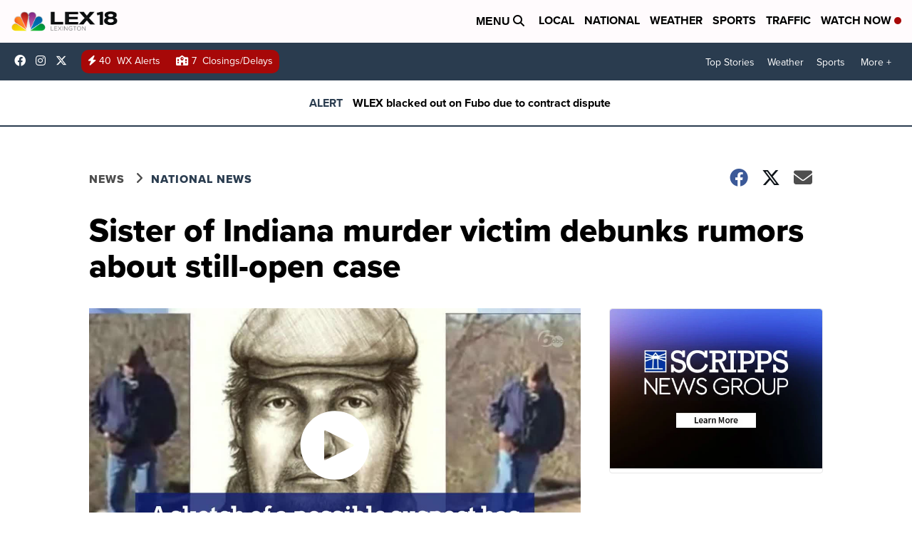

--- FILE ---
content_type: text/html
request_url: https://content.uplynk.com/player5/70OmzbJF7rlO4uxPr79q6nea.html
body_size: 10046
content:
<!DOCTYPE html>
<html>

<head>
  <meta charset="utf-8" />
  <title>Uplynk Video Embed</title>
  <style>
    body,
    html {
      width: 100%;
      height: 100%;
      margin: 0;
      padding: 0;
      background-color: #000;
    }

    video {
      height: 100%;
    }

    .video-js {
      height: 100% !important;
    }

    .video-js.vjs-fill:not(.vjs-audio-only-mode),
    .video-js.vjs-16-9:not(.vjs-audio-only-mode),
    .video-js.vjs-4-3:not(.vjs-audio-only-mode),
    .video-js.vjs-9-16:not(.vjs-audio-only-mode),
    .video-js.vjs-1-1:not(.vjs-audio-only-mode) {
      height: 100% !important;
    }
  </style>
  <link rel="shortcut icon" href="#"> <!-- ignore favicon.ico for now -->
  <link rel="stylesheet" href="https://cdnjs.cloudflare.com/ajax/libs/video.js/8.11.6/video-js.min.css"
    integrity="sha512-7ygWwJCkEsI7sNqXtHyZv+W9eCZwAgNcYwaV7tdLvWtDxTmASJLyigHOhufdziF812S99GnAM8JuDIc2+Ppkiw=="
    crossorigin="anonymous" referrerpolicy="no-referrer" />
</head>

<body>
  <video id="uplynk-video" class="video-js vjs-default-skin vjs-fill" controls preload="auto" width="100%" height="100%" autoplay>
    <p class="vjs-no-js">
      To view this video please enable JavaScript, and consider upgrading to a
      web browser that
      <a href="https://videojs.com/html5-video-support/" target="_blank">supports HTML5 video</a>
    </p>
  </video>
  <script src="https://cdnjs.cloudflare.com/ajax/libs/video.js/8.11.6/video.min.js"
    integrity="sha512-MwLb7s9OuMk9zNLcCGD87+azcDGCc1l2VsF+kUEgsHZhf2al60mQuSsRKyLq5BtfA1RPqz+3FNmqgNdcaVW9xw=="
    crossorigin="anonymous" referrerpolicy="no-referrer"></script>
  <script src="https://cdnjs.cloudflare.com/ajax/libs/dashjs/4.7.4/dash.all.min.js"
    integrity="sha512-LyDgm9kfqyKlZOe+QjpNA6L/ZpcjNj+cKSJ/bQLTGkKXaxYNpYGN9Fe6DpI0H0w3Da2WcXVX8ACjL14y3iWGBQ=="
    crossorigin="anonymous" referrerpolicy="no-referrer"></script>
  <script src="https://cdnjs.cloudflare.com/ajax/libs/videojs-contrib-dash/5.1.1/videojs-dash.min.js"
    integrity="sha512-jmpCwJ7o9/MxR36dZX+SQc4Ta2PDvMwM5MHmW0oDcy/UzkuppIj+F9FiN+UW/Q8adlOwb5Tx06zHsY/7yg4OYg=="
    crossorigin="anonymous" referrerpolicy="no-referrer"></script>
  <script src="https://cdn.jsdelivr.net/npm/videojs-contrib-eme@5.2.0/dist/videojs-contrib-eme.min.js"
    integrity="sha256-ONdn5E2+NRFLHuhGpYbi/cP2q9/WowGX8nIBFRJHoVs=" crossorigin="anonymous"></script>

  <script>

    // Templated Variable
    let playbackUrl = "https://content-ause1.uplynk.com/29444bce8ba54c748e8ad567d6a941b6.m3u8?pbsrc=embeddedtestplayer&ct=a&oid=53c3dfd52290407986694c1471cfa82a&exp=1769827956&cid=29444bce8ba54c748e8ad567d6a941b6&tc=1&rn=1220244566&sig=e3c398853f94e93f284b772c06231df8604e69f911328c43c8fed8ff8a916516";
    let fairplayCertificateUrl = "None";
    let licenseURL = "";

    const { protocol, hostname } = new URL(playbackUrl);
    const baseDomain = `${hostname.split(".").slice(-2)[0]}.com`;

    const WIDEVINE_LICENSE_SERVER_URL = `${protocol}//content.${baseDomain}/wv`;
    const PLAYREADY_LICENSE_SERVER_URL = `${protocol}//content.${baseDomain}/pr`;


    // Get the page parameters
    function getPageParams() {
      const params = new URLSearchParams(window.location.search);
      const ret = {};

      for (const [key, value] of params) {
        // If the parameter doesn't have a value, set it to true; otherwise, store the decoded value
        ret[key] = value === "" ? true : decodeURIComponent(value);
      }

      return ret;
    }

    const pageParams = getPageParams();
    const _autostart = pageParams.autostart && pageParams.autostart !== "0" && pageParams.autostart !== "false";
    const _autoplay = pageParams.autoplay && pageParams.autoplay !== "0" && pageParams.autoplay !== "false";
    const autostart = _autostart || _autoplay || (!pageParams.autostart && !pageParams.autoplay);
    const mute = pageParams.mute === "1";
    const usePoster = pageParams.poster === "1";
    const posterUrl = usePoster ? "https://cf.cdn.uplynk.com/ausw2/slices/294/53c3dfd52290407986694c1471cfa82a/29444bce8ba54c748e8ad567d6a941b6/poster_81c0daeca51345e18ade5686fba0673d.jpg" : undefined;

    const videoElement = document.getElementById("uplynk-video");
    // Some browsers seem to honor that autoplay tag, and if they do
    // autoplay works even if not muted. The problem then becomes though,
    // that you can't get autoplay to stop because of that tag, so we remove it
    // if you are trying to tell the player to not use autoplay
    // PS: autostart defaults to true
    if (!autostart) {
        videoElement.removeAttribute("autoplay");
    }

    // Determine the video type based on the url extension
    function getVideoType(videoUrl) {
      const extensionMap = {
        m3u8: "application/x-mpegURL",
        mpd: "application/dash+xml",
        mp4: "video/mp4",
      };
      try {
        // Create a URL object to properly isolate the pathname
        const url = new URL(videoUrl);
        const path = url.pathname;
        const extension = path.substring(path.lastIndexOf(".") + 1);
        // Lookup the MIME type in the extension map, default to m3u8 if not found
        return extensionMap[extension] || "application/x-mpegURL";
      } catch (error) {
        console.error("Error parsing URL:", error);
        // Default MIME type if URL parsing fails
        return "application/x-mpegURL";
      }
    }

    var player = videojs("uplynk-video", {
      autoplay: autostart,
      controlBar: {
        volumePanel: {
          inline: false,
          vertical: true,
        },
      },
      debug: pageParams.debug,
      fill: true,
      muted: mute,
      ...(posterUrl && { poster: posterUrl }),
    });

    player.eme();
    player.eme.initLegacyFairplay();
    player.ready(function () {
      player.src(getPlayerSrcParams(playbackUrl))
    });

    function getPlayerSrcParams(videoUrl) {
      const url = new URL(videoUrl);
      const rmt = url.searchParams.get("rmt");
      if (rmt == "fps") {
        return {
          src: videoUrl,
          type: getVideoType(videoUrl),
          keySystems: {
            'com.apple.fps.1_0': {
              certificateUri: fairplayCertificateUrl,
              licenseUri: '',
              getCertificate: function (emeOptions, callback) {
                const requestCertUri = emeOptions.keySystems['com.apple.fps.1_0'].certificateUri;
                videojs.xhr({
                  uri: requestCertUri,
                  responseType: 'arraybuffer'
                }, function (err, response, responseBody) {
                  if (err) {
                    callback(err);
                    return;
                  }
                  const certificate = new Uint8Array(response.body);
                  callback(null, certificate);
                });
              },
              getContentId: function (emeOptions, initData) {
                var spcurl = initData.replace('skd://', 'https://');
                spcurl = spcurl.substring(1, spcurl.length);
                // split the url and use the query parameters as the license identifier.
                var id_array = spcurl.split('?');
                var id = id_array[1];
                if (id.length > 100) {
                  // content id's cannot be longer than 100 bytes or the license request never gets sent.
                  id = id.substring(0, 100);
                }
                // save the license URL in a global location with the content ID as a lookup key
                // to be later used for posting the license
                licenseURL = spcurl;
                return id;
              },
              getLicense: function (emeOptions, contentId, keyMessage, callback) {
                const spcMessage = base64EncodeUint8Array(keyMessage);
                const ckcRequest = {
                  "spc": spcMessage,
                };
                const payload = JSON.stringify(ckcRequest);
                const xhr = new XMLHttpRequest();
                xhr.addEventListener("readystatechange", function () {
                  if (this.readyState === 4) {
                    const wrapped = JSON.parse(this.responseText.trim());
                    const key = base64DecodeUint8Array(wrapped.ckc);
                    callback(null, key);
                  }
                });
                xhr.open("POST", licenseURL);
                xhr.send(payload);
              }
            }
          }
        }
      } else {
        return {
          src: videoUrl,
          type: getVideoType(videoUrl),
          keySystemOptions: [
            {
              name: "com.widevine.alpha",
              options: {
                serverURL: WIDEVINE_LICENSE_SERVER_URL,
              },
            },
            {
              name: "com.microsoft.playready",
              options: {
                serverURL: PLAYREADY_LICENSE_SERVER_URL,
              },
            },
          ],
        };
      };
    }

    function base64EncodeUint8Array(input) {
      var keyStr = "ABCDEFGHIJKLMNOPQRSTUVWXYZabcdefghijklmnopqrstuvwxyz0123456789+/=";
      var output = "";
      var chr1, chr2, chr3, enc1, enc2, enc3, enc4;
      var i = 0;

      while (i < input.length) {
        chr1 = input[i++];
        chr2 = i < input.length ? input[i++] : Number.NaN; // Not sure if the index
        chr3 = i < input.length ? input[i++] : Number.NaN; // checks are needed here

        enc1 = chr1 >> 2;
        enc2 = ((chr1 & 3) << 4) | (chr2 >> 4);
        enc3 = ((chr2 & 15) << 2) | (chr3 >> 6);
        enc4 = chr3 & 63;

        if (isNaN(chr2)) {
          enc3 = enc4 = 64;
        } else if (isNaN(chr3)) {
          enc4 = 64;
        }
        output += keyStr.charAt(enc1) + keyStr.charAt(enc2) +
          keyStr.charAt(enc3) + keyStr.charAt(enc4);
      }
      return output;
    }

    function base64DecodeUint8Array(input) {
      var raw = window.atob(input);
      var rawLength = raw.length;
      var array = new Uint8Array(new ArrayBuffer(rawLength));

      for (i = 0; i < rawLength; i++)
        array[i] = raw.charCodeAt(i);

      return array;
    }

  </script>
</body>

</html>